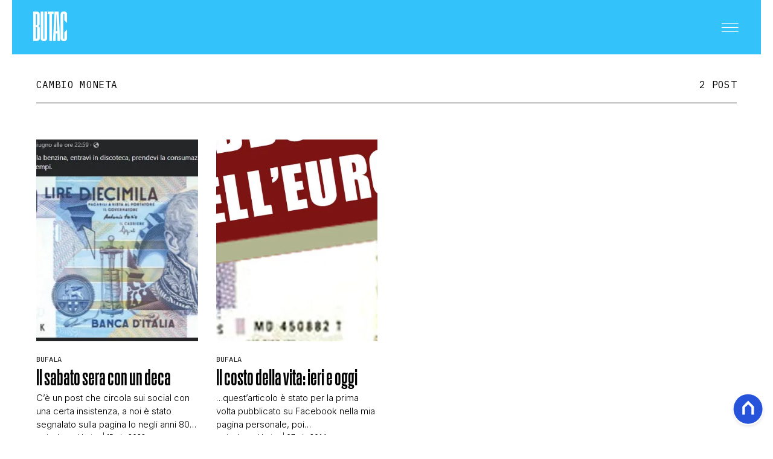

--- FILE ---
content_type: text/html
request_url: https://www.butac.it/tag/cambio-moneta/
body_size: 10268
content:
<!DOCTYPE html><html lang="it"> <head><meta charset="UTF-8"><meta name="viewport" content="width=device-width, initial-scale=1.0"><meta name="theme-color" content="#33C2F9"><meta name="apple-mobile-web-app-status-bar-style" content="#33C2F9"><!-- Preload fonts --><link rel="preconnect" href="https://fonts.googleapis.com"><link rel="preconnect" href="https://fonts.gstatic.com" crossorigin><link rel="preload" as="font" type="font/woff2" href="/public/general/fonts/ActionCondensedBold.woff2" crossorigin><link href="https://fonts.googleapis.com/css2?family=IBM+Plex+Mono:ital,wght@0,100;0,200;0,300;0,400;0,500;0,600;0,700;1,100;1,200;1,300;1,400;1,500;1,600;1,700&family=IBM+Plex+Serif&family=Inter:ital,opsz,wght@0,14..32,100..900;1,14..32,100..900&family=Lato:ital,wght@0,100;0,300;0,400;0,700;0,900;1,100;1,300;1,400;1,700;1,900&family=Poly&display=swap" rel="stylesheet"><link rel="stylesheet" href="/_astro/base.-AOHO5v1.css"><meta name="robots" content="index, follow, max-image-preview:large, max-snippet:-1, max-video-preview:-1"/><title>cambio moneta | Butac - Bufale Un Tanto Al Chilo</title><meta property="og:title" content="cambio moneta | Butac - Bufale Un Tanto Al Chilo"/><meta name="description" content="cambio moneta. BUTAC è il sito che lotta contro fake news, disinformazione online e inutili allarmismi."/><meta property="og:description" content="cambio moneta. BUTAC è il sito che lotta contro fake news, disinformazione online e inutili allarmismi."/><link rel="canonical" href="https://www.butac.it/tag/cambio-moneta/"/><meta property="og:url" content="https://www.butac.it/tag/cambio-moneta/"/><link rel="alternate" type="application/rss+xml" title="cambio moneta | Butac - Bufale Un Tanto Al Chilo | Feed" href="https://www.butac.it/tag/cambio-moneta/feed/"/><meta property="og:locale" content="it_IT"/><meta property="og:type" content="website"/><meta property="og:site_name" content="Butac"/><meta property="article:publisher" content="https://www.facebook.com/BufaleUnTantoAlChilo/"/><meta name="twitter:card" content="summary_large_image"/><meta name="twitter:creator" content="butacit"/><meta name="twitter:site" content="Butac"/><meta property="og:image" content="https://static.nexilia.it/butac/2025/12/logo.png"/><script type="application/ld+json">[{"@context":"https://schema.org","@type":"BreadcrumbList","@id":"https://www.butac.it/tag/cambio-moneta/#breadcrumb","itemListElement":[{"@type":"ListItem","position":1,"item":[{"@type":"Thing","@id":"https://www.butac.it","name":"Butac"}]},{"@type":"ListItem","position":2,"item":[{"@type":"Thing","@id":"https://www.butac.it/tag/cambio-moneta/","name":"cambio moneta"}]}]},{"@context":"https://schema.org","@type":"CollectionPage","@id":"https://www.butac.it/tag/cambio-moneta/#CollectionPage","headline":"cambio moneta Tag","description":"cambio moneta. BUTAC è il sito che lotta contro fake news, disinformazione online e inutili allarmismi.","url":"https://www.butac.it/tag/cambio-moneta/","hasPart":[]},{"@context":"https://schema.org","@graph":[{"@type":"SiteNavigationElement","@id":"https://www.butac.it/#Principale","name":"Cronaca e Politica","url":"https://www.butac.it/cronaca-e-politica/"},{"@type":"SiteNavigationElement","@id":"https://www.butac.it/#Principale","name":"Scienza e Tecnologia","url":"https://www.butac.it/scienza-e-tecnologia/"},{"@type":"SiteNavigationElement","@id":"https://www.butac.it/#Principale","name":"Salute e Medicina","url":"https://www.butac.it/salute-e-medicina/"},{"@type":"SiteNavigationElement","@id":"https://www.butac.it/#Principale","name":"Storia e Citazioni","url":"https://www.butac.it/storia-e-citazioni/"},{"@type":"SiteNavigationElement","@id":"https://www.butac.it/#Principale","name":"Intrattenimento","url":"https://www.butac.it/intrattenimento/"},{"@type":"SiteNavigationElement","@id":"https://www.butac.it/#Principale","name":"Complotti, Leggende Urbane ed Evergreen","url":"https://www.butac.it/complotti-leggende-urbane-ed-evergreen/"},{"@type":"SiteNavigationElement","@id":"https://www.butac.it/#Principale","name":"Editoriali","url":"https://www.butac.it/editoriali-e-approfondimenti/"},{"@type":"SiteNavigationElement","@id":"https://www.butac.it/#Principale","name":"Truffe e Social Network","url":"https://www.butac.it/truffe-scam-e-social-network/"},{"@type":"SiteNavigationElement","@id":"https://www.butac.it/#Principale","name":"Clima ed Energia","url":"https://www.butac.it/clima-ed-energia/"},{"@type":"SiteNavigationElement","@id":"https://www.butac.it/#Principale","name":"Contatti","url":"https://www.butac.it/page/contatti/"},{"@type":"SiteNavigationElement","@id":"https://www.butac.it/#Principale","name":"Chi Siamo","url":"https://www.butac.it/page/chi-siamo/"}]}]</script><script>(function(){const isLogged = false;
const subscriptionPlan = null;

    window.astroproxy = {
      isLogged: isLogged,
      subscriptionPlan: subscriptionPlan,
    };

    window.loadLibraryScript = (function () {
      const cbs = {};
      const alreadyLoaded = [];

      const loadLibrary = (libraryUrl) => {
        const script = document.createElement('script');
        script.src = libraryUrl;
        script.defer = true;
        script.onload = () => {
          alreadyLoaded.push(libraryUrl);

          cbs[libraryUrl].forEach((cb) => {
            if (typeof cb === 'function') cb();
          });
        };
        document.body.appendChild(script);
      };

      return (libraryUrl, cb = () => {}) => {
        if (alreadyLoaded.includes(libraryUrl)) {
          cb();
          return;
        }

        if (!cbs.hasOwnProperty(libraryUrl)) {
          cbs[libraryUrl] = [];
          cbs[libraryUrl].push(cb);
          loadLibrary(libraryUrl);
        } else {
          cbs[libraryUrl].push(cb);
        }
      };
    })();
  })();</script><link rel="preconnect" href="https://fonts.googleapis.com"><link rel="preconnect" href="https://fonts.gstatic.com" crossorigin><link href="https://fonts.googleapis.com/css2?family=IBM+Plex+Serif&family=Inter:ital,opsz,wght@0,14..32,100..900;1,14..32,100..900&family=Poly&display=swap" rel="stylesheet"><link rel="shortcut icon" href="/public/butac/favicon.ico"><link href="https://static.nexilia.it/static-metadata/butac/cmp-pay.css" rel="stylesheet preload" as="style"><script src="https://static.nexilia.it/static-metadata/butac/cmp-pay.js"></script><script>(function(){const containerId = "5pv7V0PK";

      var _mtm = (window._mtm = window._mtm || []);
      _mtm.push({ 'mtm.startTime': new Date().getTime(), event: 'mtm.Start' });
      (function () {
        var d = document,
          g = d.createElement('script'),
          s = d.getElementsByTagName('script')[0];
        g.async = true;
        g.src = 'https://tagmanager.elikona.it/js/container_' + containerId + '.js';
        s.parentNode.insertBefore(g, s);
      })();
    })();</script><script>(function(){const pixelId = "1145500164327380";

      !function(f,b,e,v,n,t,s)
      {if(f.fbq)return;n=f.fbq=function(){n.callMethod?
      n.callMethod.apply(n,arguments):n.queue.push(arguments)};
      if(!f._fbq)f._fbq=n;n.push=n;n.loaded=!0;n.version='2.0';
      n.queue=[];t=b.createElement(e);t.async=!0;
      t.src=v;s=b.getElementsByTagName(e)[0];
      s.parentNode.insertBefore(t,s)}(window, document,'script',
      'https://connect.facebook.net/en_US/fbevents.js');
      fbq('init', pixelId);
      fbq('track', 'PageView');
    })();</script><noscript><img height="1" width="1" style="display:none" src="https://www.facebook.com/tr?id=1145500164327380&ev=PageView&noscript=1"></noscript><script class="_iub_cs_activate" type="text/plain">(function(){const gtmCode = "GTM-5CJVG8K";

    (function (w, d, s, l, i) {
      w[l] = w[l] || [];
      w[l].push({ 'gtm.start': new Date().getTime(), event: 'gtm.js' });
      var f = d.getElementsByTagName(s)[0],
        j = d.createElement(s),
        dl = l != 'dataLayer' ? '&l=' + l : '';
      j.async = true;
      j.src = 'https://www.googletagmanager.com/gtm.js?id=' + i + dl;
      f.parentNode.insertBefore(j, f);
    })(window, document, 'script', 'dataLayer', gtmCode);
  })();</script><script type="text/javascript">
    window.googletag = window.googletag || { cmd: [] };
  </script><script type="text/javascript">(function(){const enablePushdown = true;

        if (enablePushdown) {
          if (typeof window.adk_slot_on_demand !== 'undefined') {
            window.adk_slot_on_demand = 'adk_pushdown';
          } else {
            window.addEventListener('adkInteractionsEvents', (event) => {
              if (event && event.detail.adkOnDemandPromisesCreated) {
                window.adk_slot_on_demand = 'adk_pushdown';
              }
            });
          }
        }

        window._iubendaEvents.on('onReady', function () {
          const adkaoraScript = document.createElement('script');
          adkaoraScript.type = 'text/javascript';
          adkaoraScript.defer = true;
          adkaoraScript.src = 'https://cdn.adkaora.space/mosaico/generic/prod/adk-init.js';

          // add attribute data-version with value v3
          adkaoraScript.setAttribute('data-version', 'v3');
          document.head.appendChild(adkaoraScript);
        });
      })();</script><style>.btn-nexilia-club[data-astro-cid-xjiewfcr]{margin:16px;z-index:1000;width:50px;height:50px;border-radius:50%;box-shadow:0 2px 5px #0000001a;display:flex;align-items:center;justify-content:center}.btn-nexilia-club[data-astro-cid-xjiewfcr] img[data-astro-cid-xjiewfcr]{width:50px;height:50px}
footer[data-astro-cid-xsa6s2ws]{background-color:#33c2f9;padding:60px 20px 40px;margin-top:80px}footer[data-astro-cid-xsa6s2ws] .footer-content[data-astro-cid-xsa6s2ws]{max-width:767px;margin:0 auto;display:flex;flex-direction:column;align-items:center;gap:30px}footer[data-astro-cid-xsa6s2ws] .footer-content[data-astro-cid-xsa6s2ws] .footer-logo[data-astro-cid-xsa6s2ws]{display:block}footer[data-astro-cid-xsa6s2ws] .footer-content[data-astro-cid-xsa6s2ws] .footer-logo[data-astro-cid-xsa6s2ws] img[data-astro-cid-xsa6s2ws]{height:60px;width:auto}footer[data-astro-cid-xsa6s2ws] .footer-content[data-astro-cid-xsa6s2ws] .footer-socials[data-astro-cid-xsa6s2ws]{display:flex;gap:20px}footer[data-astro-cid-xsa6s2ws] .footer-content[data-astro-cid-xsa6s2ws] .footer-socials[data-astro-cid-xsa6s2ws] .social-icon[data-astro-cid-xsa6s2ws]{width:40px;height:40px;display:flex;align-items:center;justify-content:center;color:#fff;transition:opacity .3s}footer[data-astro-cid-xsa6s2ws] .footer-content[data-astro-cid-xsa6s2ws] .footer-socials[data-astro-cid-xsa6s2ws] .social-icon[data-astro-cid-xsa6s2ws]:hover{opacity:.7}footer[data-astro-cid-xsa6s2ws] .footer-content[data-astro-cid-xsa6s2ws] .footer-socials[data-astro-cid-xsa6s2ws] .social-icon[data-astro-cid-xsa6s2ws] svg[data-astro-cid-xsa6s2ws]{width:24px;height:24px}footer[data-astro-cid-xsa6s2ws] .footer-content[data-astro-cid-xsa6s2ws] .footer-nav[data-astro-cid-xsa6s2ws]{display:flex;flex-wrap:wrap;justify-content:center;gap:15px}footer[data-astro-cid-xsa6s2ws] .footer-content[data-astro-cid-xsa6s2ws] .footer-nav[data-astro-cid-xsa6s2ws] a[data-astro-cid-xsa6s2ws]{font-family:IBM Plex Mono,monospace;font-size:12px;font-weight:400;color:#fff;text-decoration:none;text-transform:uppercase}footer[data-astro-cid-xsa6s2ws] .footer-content[data-astro-cid-xsa6s2ws] .footer-nav[data-astro-cid-xsa6s2ws] a[data-astro-cid-xsa6s2ws]:hover{text-decoration:underline}footer[data-astro-cid-xsa6s2ws] .footer-content[data-astro-cid-xsa6s2ws] .footer-nav[data-astro-cid-xsa6s2ws] a[data-astro-cid-xsa6s2ws]:not(:last-child):after{content:"|";margin-left:15px;color:#fff}footer[data-astro-cid-xsa6s2ws] .footer-content[data-astro-cid-xsa6s2ws] .footer-copyright[data-astro-cid-xsa6s2ws]{font-family:IBM Plex Mono,monospace;font-size:11px;color:#fff;text-align:center;line-height:1.4}
</style></head><body class="page-body"> <main class="main-layout"> <div class="page-container"> <header class="site-header"> <div class="header-inner"> <div class="logo"> <a href="/"> <picture> <img src="/public/butac/logo-white.png" alt="Logo"> </picture> </a> </div> <div class="menu-button"> <button class="hamburger" aria-label="Menu"> <svg class="hamburger-white" width="32" height="15" viewBox="0 0 24 13" fill="none" xmlns="http://www.w3.org/2000/svg"> <path d="M0 0.5H24" stroke="white" stroke-width="1"></path> <path d="M0 6.5H24" stroke="white" stroke-width="1"></path> <path d="M0 12.5H24" stroke="white" stroke-width="1"></path> </svg> </button> </div> </div> <!-- Mobile/Desktop Menu --> <div class="menu"> <div class="header-menu"> <div class="logo"> <a href="/"> <picture> <img src="/public/butac/logo.png" alt="Factanza Logo"> </picture> </a> </div> <div class="close-btn"> <div id="menu-close"> <svg width="18" height="18" viewBox="0 0 18 18" fill="none" xmlns="http://www.w3.org/2000/svg"> <path d="M0.353577 0.353577L17.3241 17.3241" stroke="black"></path> <path d="M17.3241 0.360657L0.353535 17.3312" stroke="black"></path> </svg> </div> </div> </div> <div class="search-box-menu"> <form onsubmit="event.preventDefault(); window.location.href = '/search/' + document.getElementById('search-text-menu').value;"> <input type="text" name="search-text-menu" id="search-text-menu" placeholder="Cerca..."> <button type="submit"> <svg xmlns="http://www.w3.org/2000/svg" fill="currentColor" width="16px" height="16px" viewBox="0 0 32 32" version="1.1"> <path d="M0 13.024q0-2.624 1.024-5.056t2.784-4.16 4.16-2.752 5.056-1.056q2.656 0 5.056 1.056t4.16 2.752 2.784 4.16 1.024 5.056q0 3.616-1.984 6.816l7.072 7.040q0.864 0.896 0.864 2.144t-0.864 2.112-2.144 0.864-2.112-0.864l-7.040-7.040q-3.2 1.952-6.816 1.952-2.656 0-5.056-1.024t-4.16-2.784-2.784-4.128-1.024-5.088zM4 13.024q0 2.464 1.216 4.544t3.296 3.264 4.512 1.216q1.824 0 3.488-0.704t2.88-1.92 1.92-2.88 0.736-3.52-0.736-3.52-1.92-2.848-2.88-1.92-3.488-0.736q-2.432 0-4.512 1.216t-3.296 3.296-1.216 4.512z"></path> </svg> </button> </form> </div> <nav id="wordpress-primary-menu" class="primary nav-inline"> <div class="menu-principale-container"> <ul id="menuList" class="menu_top"> <li class> <a href="/cronaca-e-politica/" target="_self">Cronaca e Politica</a>  </li><li class> <a href="/scienza-e-tecnologia/" target="_self">Scienza e Tecnologia</a>  </li><li class> <a href="/salute-e-medicina/" target="_self">Salute e Medicina</a>  </li><li class> <a href="/storia-e-citazioni/" target="_self">Storia e Citazioni</a>  </li><li class> <a href="/intrattenimento/" target="_self">Intrattenimento</a>  </li><li class> <a href="/complotti-leggende-urbane-ed-evergreen/" target="_self">Complotti, Leggende Urbane ed Evergreen</a>  </li><li class> <a href="/editoriali-e-approfondimenti/" target="_self">Editoriali</a>  </li><li class> <a href="/truffe-scam-e-social-network/" target="_self">Truffe e Social Network</a>  </li><li class> <a href="/clima-ed-energia/" target="_self">Clima ed Energia</a>  </li><li class> <a href="/page/contatti/" target="_self">Contatti</a>  </li><li class> <a href="/page/chi-siamo/" target="_self">Chi Siamo</a>  </li> </ul> </div> </nav> </div> </header> <script>
  const menuButton = document.querySelector('.menu-button');
  const menu = document.querySelector('.menu');
  const closeBtn = document.getElementById('menu-close');

  menuButton.addEventListener('click', () => {
    menu.classList.add('active');
    document.body.style.overflow = 'hidden';
  });

  closeBtn.addEventListener('click', () => {
    menu.classList.remove('active');
    document.body.style.overflow = '';
  });

  // Gestione sottomenu per mobile
  document.addEventListener('DOMContentLoaded', () => {
    const menuItems = document.querySelectorAll('.menu_top .menu-item-has-children');

    menuItems.forEach((item) => {
      const link = item.querySelector('a');
      const submenu = item.querySelector('.sub-menu');

      if (link && submenu) {
        // Crea un wrapper per il link e il toggle button
        const linkWrapper = document.createElement('div');
        linkWrapper.className = 'menu-item-wrapper';

        // Crea il toggle button per mobile
        const toggleBtn = document.createElement('button');
        toggleBtn.className = 'submenu-toggle';
        toggleBtn.setAttribute('aria-label', 'Toggle submenu');
        toggleBtn.innerHTML = `
          <svg width="7" height="13" viewBox="0 0 7 13" fill="none" xmlns="http://www.w3.org/2000/svg" class="toggle-icon">
            <path d="M0.5 0.5L6.5 6.5L0.5 12.5" stroke="currentColor" stroke-linecap="round" stroke-linejoin="round"></path>
          </svg>
        `;

        // Inserisci il wrapper prima del link
        link.parentNode.insertBefore(linkWrapper, link);
        linkWrapper.appendChild(link);
        linkWrapper.appendChild(toggleBtn);

        // Funzione per toggle del submenu
        const toggleSubmenu = (e) => {
          e.preventDefault();
          e.stopPropagation();

          const isOpen = item.classList.contains('submenu-open');

          // Chiudi tutti gli altri submenu allo stesso livello
          const siblings = Array.from(item.parentElement.children);
          siblings.forEach((sibling) => {
            if (sibling !== item && sibling.classList.contains('menu-item-has-children')) {
              sibling.classList.remove('submenu-open');
            }
          });

          // Toggle del submenu corrente
          item.classList.toggle('submenu-open', !isOpen);
        };

        // Click handler per il toggle button
        toggleBtn.addEventListener('click', toggleSubmenu);

        // Click handler anche per il link
        link.addEventListener('click', toggleSubmenu);
      }
    });
  });

  // Brightness detection for header adaptation
  function detectImageBrightness() {
    const articleImage = document.querySelector('.cover-block .block-image img');
    const header = document.querySelector('.site-header');

    if (!articleImage || !header) return;

    function analyzeImage() {
      try {
        const canvas = document.createElement('canvas');
        const ctx = canvas.getContext('2d');

        // Sample a small portion at the top of the image (where header overlays)
        const sampleHeight = 200;
        canvas.width = articleImage.naturalWidth || articleImage.width;
        canvas.height = Math.min(sampleHeight, articleImage.naturalHeight || articleImage.height);

        ctx.drawImage(
          articleImage,
          0,
          0,
          canvas.width,
          canvas.height,
          0,
          0,
          canvas.width,
          canvas.height
        );

        const imageData = ctx.getImageData(0, 0, canvas.width, canvas.height);
        const data = imageData.data;
        let brightnessSum = 0;
        let pixelCount = 0;

        // Sample every 10th pixel for performance
        for (let i = 0; i < data.length; i += 40) {
          const r = data[i];
          const g = data[i + 1];
          const b = data[i + 2];
          const a = data[i + 3];

          // Skip transparent pixels
          if (a < 125) continue;

          // Calculate perceived brightness using luminance formula
          const brightness = 0.299 * r + 0.587 * g + 0.114 * b;
          brightnessSum += brightness;
          pixelCount++;
        }

        const avgBrightness = brightnessSum / pixelCount;

        // Threshold: 128 is middle gray
        if (avgBrightness > 128) {
          header.classList.add('header-light');
          header.classList.remove('header-dark');
        } else {
          header.classList.add('header-dark');
          header.classList.remove('header-light');
        }
      } catch (e) {
        // CORS or other errors - fallback to default
        console.warn('Could not analyze image brightness:', e);
      }
    }

    if (articleImage.complete && articleImage.naturalHeight > 0) {
      analyzeImage();
    } else {
      articleImage.addEventListener('load', analyzeImage);
    }
  }

  // Run on page load
  if (document.readyState === 'loading') {
    document.addEventListener('DOMContentLoaded', detectImageBrightness);
  } else {
    detectImageBrightness();
  }
</script>  <article class="category-page"> <section class="category-heading"> <h1>cambio moneta</h1> <span class="post-count">2 POST</span>  </section> <section class="category-posts"> <div class="post-component standard"> <div class="img"> <a href="/il-sabato-sera-con-un-deca/"><picture>   <source srcset="https://static.nexilia.it/butac/2023/06/ioneglianni80.jpg?crop=100,100" media="(max-width: 768px)">     <source srcset="https://static.nexilia.it/butac/2023/06/ioneglianni80.jpg?crop=354,442" media="(min-width: 769px)"> <img src="https://static.nexilia.it/butac/2023/06/ioneglianni80.jpg?crop=354,442" alt="Il sabato sera con un deca" title="Il sabato sera con un deca" loading="eager"> </picture></a> </div> <div class="details"> <div class="category"> <a href="/bufala/">Bufala</a> </div> <div class="title"> <a href="/il-sabato-sera-con-un-deca/"> <h2>Il sabato sera con un deca</h2> </a> </div> <div class="excerpt"> <p>C&#8217;è un post che circola sui social con una certa insistenza, a noi è stato segnalato sulla pagina Io negli anni 80 c&#8217;ero, non è un post della pagina ma di un utente, e riporta questo testo: Il sabato sera ,mettevi la benzina, entravi in discoteca, prendevi la consumazione e ti rimaneva anche il resto [&hellip;]</p>
 </div> <div class="meta"> <!-- format date like 07 lug 2025 --> <span><a href="/author/bufaleuntantoalchilo/">maicolengel butac</a> | 15 giu 2023</span> </div> </div> </div><div class="post-component standard"> <div class="img"> <a href="/costo-della-vita-ieri-oggi/"><picture>   <source srcset="https://static.nexilia.it/butac/2014/06/eurolira2-2.jpg?crop=100,100" media="(max-width: 768px)">     <source srcset="https://static.nexilia.it/butac/2014/06/eurolira2-2.jpg?crop=354,442" media="(min-width: 769px)"> <img src="https://static.nexilia.it/butac/2014/06/eurolira2-2.jpg?crop=354,442" alt="Il costo della vita: ieri e oggi" title="Il costo della vita: ieri e oggi" loading="eager"> </picture></a> </div> <div class="details"> <div class="category"> <a href="/bufala/">Bufala</a> </div> <div class="title"> <a href="/costo-della-vita-ieri-oggi/"> <h2>Il costo della vita: ieri e oggi</h2> </a> </div> <div class="excerpt"> <p>&#8230;quest&#8217;articolo è stato per la prima volta pubblicato su Facebook nella mia pagina personale, poi successivamente è passato su LegaNerd e ora è alla sua terza reincarnazione su Butac, ogni volta è stato rivisto, aggiornato un poco e ampliato, ma il succo è sempre il solito: è vera la leggenda che vuole che oggi il [&hellip;]</p>
 </div> <div class="meta"> <!-- format date like 07 lug 2025 --> <span><a href="/author/bufaleuntantoalchilo/">maicolengel butac</a> | 07 giu 2014</span> </div> </div> </div> </section> <style>astro-island,astro-slot,astro-static-slot{display:contents}</style><script>(()=>{var e=async t=>{await(await t())()};(self.Astro||(self.Astro={})).load=e;window.dispatchEvent(new Event("astro:load"));})();</script><script>(()=>{var A=Object.defineProperty;var g=(i,o,a)=>o in i?A(i,o,{enumerable:!0,configurable:!0,writable:!0,value:a}):i[o]=a;var d=(i,o,a)=>g(i,typeof o!="symbol"?o+"":o,a);{let i={0:t=>m(t),1:t=>a(t),2:t=>new RegExp(t),3:t=>new Date(t),4:t=>new Map(a(t)),5:t=>new Set(a(t)),6:t=>BigInt(t),7:t=>new URL(t),8:t=>new Uint8Array(t),9:t=>new Uint16Array(t),10:t=>new Uint32Array(t),11:t=>1/0*t},o=t=>{let[l,e]=t;return l in i?i[l](e):void 0},a=t=>t.map(o),m=t=>typeof t!="object"||t===null?t:Object.fromEntries(Object.entries(t).map(([l,e])=>[l,o(e)]));class y extends HTMLElement{constructor(){super(...arguments);d(this,"Component");d(this,"hydrator");d(this,"hydrate",async()=>{var b;if(!this.hydrator||!this.isConnected)return;let e=(b=this.parentElement)==null?void 0:b.closest("astro-island[ssr]");if(e){e.addEventListener("astro:hydrate",this.hydrate,{once:!0});return}let c=this.querySelectorAll("astro-slot"),n={},h=this.querySelectorAll("template[data-astro-template]");for(let r of h){let s=r.closest(this.tagName);s!=null&&s.isSameNode(this)&&(n[r.getAttribute("data-astro-template")||"default"]=r.innerHTML,r.remove())}for(let r of c){let s=r.closest(this.tagName);s!=null&&s.isSameNode(this)&&(n[r.getAttribute("name")||"default"]=r.innerHTML)}let p;try{p=this.hasAttribute("props")?m(JSON.parse(this.getAttribute("props"))):{}}catch(r){let s=this.getAttribute("component-url")||"<unknown>",v=this.getAttribute("component-export");throw v&&(s+=` (export ${v})`),console.error(`[hydrate] Error parsing props for component ${s}`,this.getAttribute("props"),r),r}let u;await this.hydrator(this)(this.Component,p,n,{client:this.getAttribute("client")}),this.removeAttribute("ssr"),this.dispatchEvent(new CustomEvent("astro:hydrate"))});d(this,"unmount",()=>{this.isConnected||this.dispatchEvent(new CustomEvent("astro:unmount"))})}disconnectedCallback(){document.removeEventListener("astro:after-swap",this.unmount),document.addEventListener("astro:after-swap",this.unmount,{once:!0})}connectedCallback(){if(!this.hasAttribute("await-children")||document.readyState==="interactive"||document.readyState==="complete")this.childrenConnectedCallback();else{let e=()=>{document.removeEventListener("DOMContentLoaded",e),c.disconnect(),this.childrenConnectedCallback()},c=new MutationObserver(()=>{var n;((n=this.lastChild)==null?void 0:n.nodeType)===Node.COMMENT_NODE&&this.lastChild.nodeValue==="astro:end"&&(this.lastChild.remove(),e())});c.observe(this,{childList:!0}),document.addEventListener("DOMContentLoaded",e)}}async childrenConnectedCallback(){let e=this.getAttribute("before-hydration-url");e&&await import(e),this.start()}async start(){let e=JSON.parse(this.getAttribute("opts")),c=this.getAttribute("client");if(Astro[c]===void 0){window.addEventListener(`astro:${c}`,()=>this.start(),{once:!0});return}try{await Astro[c](async()=>{let n=this.getAttribute("renderer-url"),[h,{default:p}]=await Promise.all([import(this.getAttribute("component-url")),n?import(n):()=>()=>{}]),u=this.getAttribute("component-export")||"default";if(!u.includes("."))this.Component=h[u];else{this.Component=h;for(let f of u.split("."))this.Component=this.Component[f]}return this.hydrator=p,this.hydrate},e,this)}catch(n){console.error(`[astro-island] Error hydrating ${this.getAttribute("component-url")}`,n)}}attributeChangedCallback(){this.hydrate()}}d(y,"observedAttributes",["props"]),customElements.get("astro-island")||customElements.define("astro-island",y)}})();</script><astro-island uid="gzdBz" prefix="r21" component-url="/_astro/Pagination.B_9QEUrd.js" component-export="default" renderer-url="/_astro/client.Lu0NIqsB.js" props="{&quot;currentPage&quot;:[0,1],&quot;maxPage&quot;:[0,1],&quot;linkUrl&quot;:[0,&quot;/tag/cambio-moneta/&quot;]}" ssr client="load" opts="{&quot;name&quot;:&quot;Pagination&quot;,&quot;value&quot;:true}" await-children><section class="pagination"></section><!--astro:end--></astro-island> </article>  </div> <div class="layout-footer"> <footer data-astro-cid-xsa6s2ws> <div class="footer-content" data-astro-cid-xsa6s2ws> <a href="/" class="footer-logo" data-astro-cid-xsa6s2ws> <img alt="butac" src="/public/butac/logo-white.png" data-astro-cid-xsa6s2ws> </a> <div class="footer-socials" data-astro-cid-xsa6s2ws> <a class="social-icon" href="https://www.instagram.com/bufaleuntantoalchilogram/" title="Instagram" target="_blank" rel="noreferrer" data-astro-cid-xsa6s2ws> <svg xmlns="http://www.w3.org/2000/svg" width="24" height="24" viewBox="0 0 24 24" fill="none" stroke="currentColor" stroke-width="2" stroke-linecap="round" stroke-linejoin="round" data-astro-cid-xsa6s2ws> <rect x="2" y="2" width="20" height="20" rx="5" ry="5" data-astro-cid-xsa6s2ws></rect> <path d="M16 11.37A4 4 0 1 1 12.63 8 4 4 0 0 1 16 11.37z" data-astro-cid-xsa6s2ws></path> <line x1="17.5" y1="6.5" x2="17.51" y2="6.5" data-astro-cid-xsa6s2ws></line> </svg> </a> <a class="social-icon" target="_blank" href="https://www.facebook.com/BufaleUnTantoAlChilo/" title="Facebook" rel="noreferrer" data-astro-cid-xsa6s2ws> <svg xmlns="http://www.w3.org/2000/svg" width="24" height="24" viewBox="0 0 24 24" fill="currentColor" data-astro-cid-xsa6s2ws> <path d="M24 12.073c0-6.627-5.373-12-12-12s-12 5.373-12 12c0 5.99 4.388 10.954 10.125 11.854v-8.385H7.078v-3.47h3.047V9.43c0-3.007 1.792-4.669 4.533-4.669 1.312 0 2.686.235 2.686.235v2.953H15.83c-1.491 0-1.956.925-1.956 1.874v2.25h3.328l-.532 3.47h-2.796v8.385C19.612 23.027 24 18.062 24 12.073z" data-astro-cid-xsa6s2ws></path> </svg> </a> <a class="social-icon" target="_blank" href="https://x.com/butacit?ref_src=twsrc%5Egoogle%7Ctwcamp%5Eserp%7Ctwgr%5Eauthor" title="Twitter" rel="noreferrer" data-astro-cid-xsa6s2ws> <svg xmlns="http://www.w3.org/2000/svg" width="24" height="24" viewBox="0 0 24 24" fill="currentColor" data-astro-cid-xsa6s2ws> <path d="M18.901 1.153h3.68l-8.04 9.19L24 22.846h-7.406l-5.8-7.584-6.638 7.584H.474l8.6-9.83L0 1.154h7.594l5.243 6.932ZM17.61 20.644h2.039L6.486 3.24H4.298Z" data-astro-cid-xsa6s2ws></path> </svg> </a> </div> <nav class="footer-nav" data-astro-cid-xsa6s2ws>  <a href="https://www.iubenda.com/privacy-policy/49520096" title="Privacy Policy" target="_blank" rel="noreferrer" data-astro-cid-xsa6s2ws>
PRIVACY POLICY
</a> <a href="https://www.iubenda.com/privacy-policy/49520096/cookie-policy" title="Cookie Policy" target="_blank" rel="noreferrer" data-astro-cid-xsa6s2ws>
COOKIE POLICY
</a> </nav> <div class="footer-copyright" data-astro-cid-xsa6s2ws> BUTAC COPYRIGHT © 2026 BY NEXILIA. ALL RIGHTS RESERVED
</div> </div> </footer>  </div> <div style="display: flex; flex-direction: column; position: fixed; bottom: 0; right: 0; z-index: 20;"> <div style="display: flex; justify-content: end;"> <div class="btn-nexilia-club" data-astro-cid-xjiewfcr> <a href="/api/goToNexiliaClub?page=login" data-astro-cid-xjiewfcr> <img src="/public/general/icons/nexilia-club.svg" height="50px" width="50px" alt="" data-astro-cid-xjiewfcr> </a> </div> </div> </div> </main> </body></html>